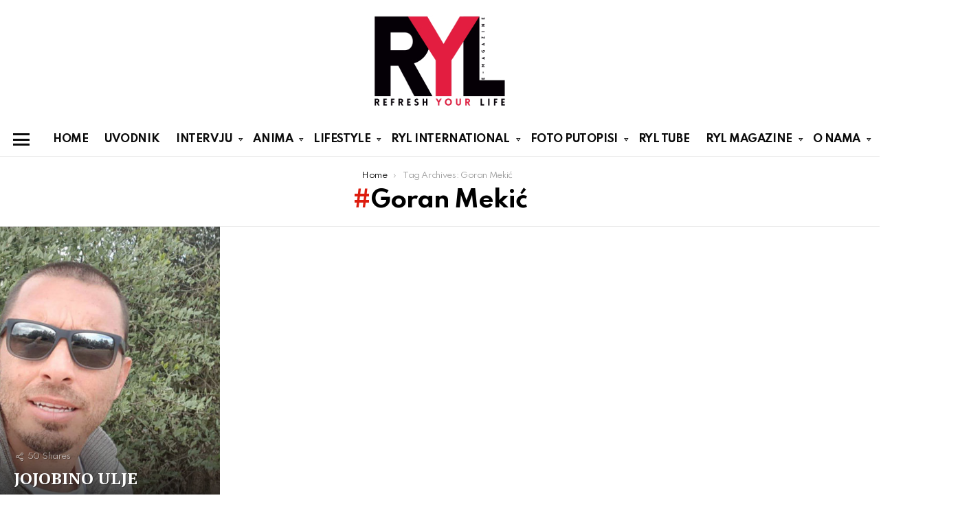

--- FILE ---
content_type: text/html; charset=UTF-8
request_url: https://ryl.rs/tag/goran-mekic/?essb_counter_cache=rebuild
body_size: -177
content:
{"total":0,"facebook":false,"messenger":false,"twitter":false,"viber":false,"whatsapp":false,"linkedin":false}